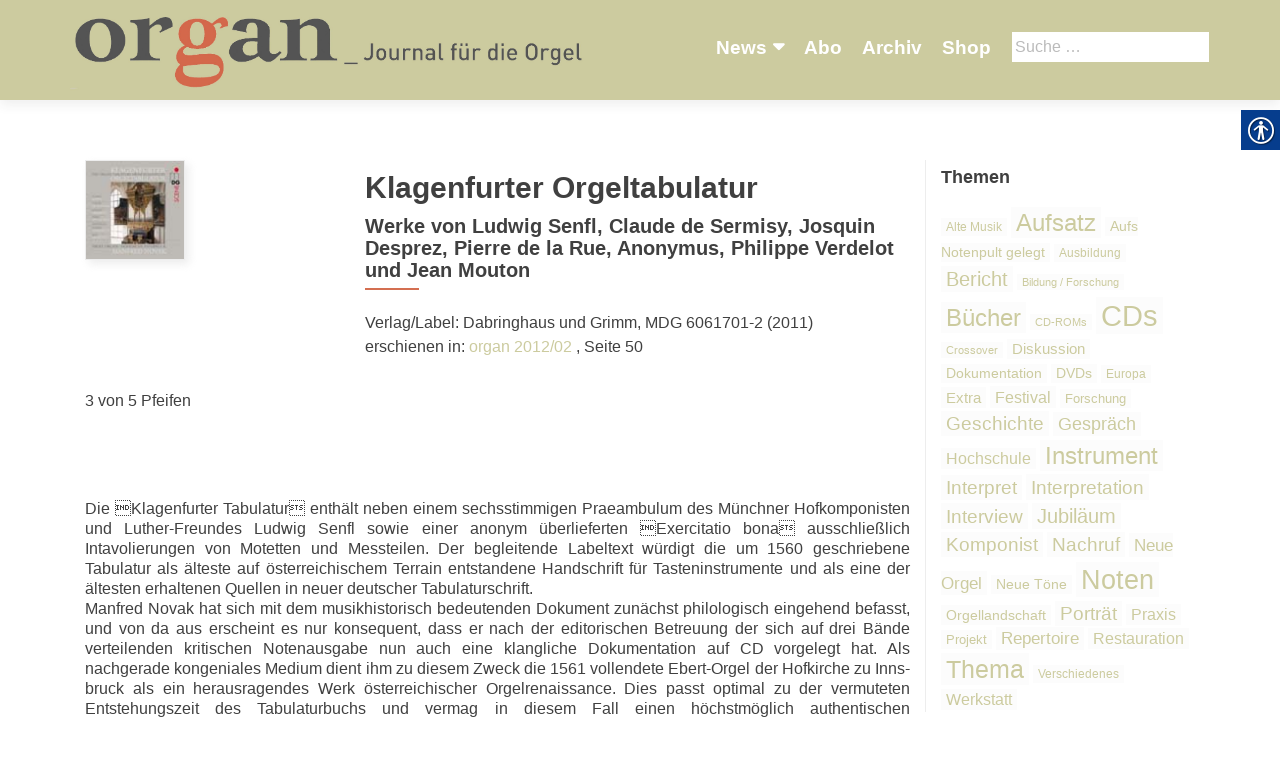

--- FILE ---
content_type: text/html; charset=UTF-8
request_url: https://organ-journal.com/artikel/klagenfurter-orgeltabulatur/
body_size: 15365
content:
<!DOCTYPE html>
<html lang="de-DE">
<head>
        <meta charset="UTF-8">
    <meta name="viewport" content="width=device-width, initial-scale=1">
    <link rel="profile" href="http://gmpg.org/xfn/11">
    <link rel="pingback" href="https://organ-journal.com/xmlrpc.php">
    <meta name='robots' content='index, follow, max-image-preview:large, max-snippet:-1, max-video-preview:-1' />

            <script data-no-defer="1" data-ezscrex="false" data-cfasync="false" data-pagespeed-no-defer data-cookieconsent="ignore">
                var ctPublicFunctions = {"_ajax_nonce":"ad1ace7f57","_rest_nonce":"e6fdf55f46","_ajax_url":"\/wp-admin\/admin-ajax.php","_rest_url":"https:\/\/organ-journal.com\/wp-json\/","data__cookies_type":"none","data__ajax_type":"rest","data__bot_detector_enabled":1,"data__frontend_data_log_enabled":1,"cookiePrefix":"","wprocket_detected":false,"host_url":"organ-journal.com","text__ee_click_to_select":"Click to select the whole data","text__ee_original_email":"The original one is","text__ee_got_it":"Got it","text__ee_blocked":"Blocked","text__ee_cannot_connect":"Cannot connect","text__ee_cannot_decode":"Can not decode email. Unknown reason","text__ee_email_decoder":"CleanTalk email decoder","text__ee_wait_for_decoding":"The magic is on the way, please wait for a few seconds!","text__ee_decoding_process":"Decoding the contact data, let us a few seconds to finish."}
            </script>
        
            <script data-no-defer="1" data-ezscrex="false" data-cfasync="false" data-pagespeed-no-defer data-cookieconsent="ignore">
                var ctPublic = {"_ajax_nonce":"ad1ace7f57","settings__forms__check_internal":0,"settings__forms__check_external":0,"settings__forms__force_protection":0,"settings__forms__search_test":1,"settings__data__bot_detector_enabled":1,"settings__sfw__anti_crawler":0,"blog_home":"https:\/\/organ-journal.com\/","pixel__setting":"3","pixel__enabled":false,"pixel__url":"https:\/\/moderate4-v4.cleantalk.org\/pixel\/de0a05518203712aac63ea622a7df1f6.gif","data__email_check_before_post":1,"data__email_check_exist_post":1,"data__cookies_type":"none","data__key_is_ok":true,"data__visible_fields_required":true,"wl_brandname":"Anti-Spam by CleanTalk","wl_brandname_short":"CleanTalk","ct_checkjs_key":887988261,"emailEncoderPassKey":"e78540fa533a649dbeefd993deb31d81","bot_detector_forms_excluded":"W10=","advancedCacheExists":false,"varnishCacheExists":false,"wc_ajax_add_to_cart":false}
            </script>
        
	<!-- This site is optimized with the Yoast SEO plugin v20.1 - https://yoast.com/wordpress/plugins/seo/ -->
	<title>Klagenfurter Orgeltabulatur - organ - Journal für die Orgel</title>
	<link rel="canonical" href="https://organ-journal.com/artikel/klagenfurter-orgeltabulatur/" />
	<meta property="og:locale" content="de_DE" />
	<meta property="og:type" content="article" />
	<meta property="og:title" content="Klagenfurter Orgeltabulatur - organ - Journal für die Orgel" />
	<meta property="og:description" content="3 von 5 Pfeifen Die Klagenfurter Tabulatur enthält neben einem sechsstimmigen Praeambulum des Münchner Hofkomponisten und Luther-Freundes Ludwig Senfl sowie einer anonym überlieferten Exercitatio bona ausschließlich Intavolierungen von Motetten und Messteilen. Der begleitende Labeltext würdigt die um 1560 geschriebene Tabulatur als älteste auf österreichischem Terrain entstandene Handschrift für Tas­teninstrumente und als eine der ältesten erhaltenen Read more about Klagenfurter Orgeltabulatur[&hellip;]" />
	<meta property="og:url" content="https://organ-journal.com/artikel/klagenfurter-orgeltabulatur/" />
	<meta property="og:site_name" content="organ - Journal für die Orgel" />
	<meta property="article:modified_time" content="2018-06-27T13:01:32+00:00" />
	<meta property="og:image" content="https://organ-journal.com/wp-content/uploads/sites/8/2018/06/MDG_KlagenfurterOrgeltabulatur.jpg" />
	<meta property="og:image:width" content="100" />
	<meta property="og:image:height" content="100" />
	<meta property="og:image:type" content="image/jpeg" />
	<meta name="twitter:card" content="summary_large_image" />
	<script type="application/ld+json" class="yoast-schema-graph">{"@context":"https://schema.org","@graph":[{"@type":"WebPage","@id":"https://organ-journal.com/artikel/klagenfurter-orgeltabulatur/","url":"https://organ-journal.com/artikel/klagenfurter-orgeltabulatur/","name":"Klagenfurter Orgeltabulatur - organ - Journal für die Orgel","isPartOf":{"@id":"https://organ-journal.com/#website"},"primaryImageOfPage":{"@id":"https://organ-journal.com/artikel/klagenfurter-orgeltabulatur/#primaryimage"},"image":{"@id":"https://organ-journal.com/artikel/klagenfurter-orgeltabulatur/#primaryimage"},"thumbnailUrl":"https://organ-journal.com/wp-content/uploads/sites/8/2018/06/MDG_KlagenfurterOrgeltabulatur.jpg","datePublished":"2012-06-24T22:00:00+00:00","dateModified":"2018-06-27T13:01:32+00:00","breadcrumb":{"@id":"https://organ-journal.com/artikel/klagenfurter-orgeltabulatur/#breadcrumb"},"inLanguage":"de-DE","potentialAction":[{"@type":"ReadAction","target":["https://organ-journal.com/artikel/klagenfurter-orgeltabulatur/"]}]},{"@type":"ImageObject","inLanguage":"de-DE","@id":"https://organ-journal.com/artikel/klagenfurter-orgeltabulatur/#primaryimage","url":"https://organ-journal.com/wp-content/uploads/sites/8/2018/06/MDG_KlagenfurterOrgeltabulatur.jpg","contentUrl":"https://organ-journal.com/wp-content/uploads/sites/8/2018/06/MDG_KlagenfurterOrgeltabulatur.jpg","width":100,"height":100},{"@type":"BreadcrumbList","@id":"https://organ-journal.com/artikel/klagenfurter-orgeltabulatur/#breadcrumb","itemListElement":[{"@type":"ListItem","position":1,"name":"Startseite","item":"https://organ-journal.com/"},{"@type":"ListItem","position":2,"name":"Artikel","item":"https://organ-journal.com/artikel/"},{"@type":"ListItem","position":3,"name":"Klagenfurter Orgeltabulatur"}]},{"@type":"WebSite","@id":"https://organ-journal.com/#website","url":"https://organ-journal.com/","name":"organ - Journal für die Orgel","description":"","publisher":{"@id":"https://organ-journal.com/#organization"},"potentialAction":[{"@type":"SearchAction","target":{"@type":"EntryPoint","urlTemplate":"https://organ-journal.com/?s={search_term_string}"},"query-input":"required name=search_term_string"}],"inLanguage":"de-DE"},{"@type":"Organization","@id":"https://organ-journal.com/#organization","name":"organ - Journal für die Orgel","url":"https://organ-journal.com/","logo":{"@type":"ImageObject","inLanguage":"de-DE","@id":"https://organ-journal.com/#/schema/logo/image/","url":"https://organ-journal.com/wp-content/uploads/sites/8/2018/06/cropped-Organ_R204G203B159_Fond.jpg","contentUrl":"https://organ-journal.com/wp-content/uploads/sites/8/2018/06/cropped-Organ_R204G203B159_Fond.jpg","width":3310,"height":546,"caption":"organ - Journal für die Orgel"},"image":{"@id":"https://organ-journal.com/#/schema/logo/image/"}}]}</script>
	<!-- / Yoast SEO plugin. -->


<link rel='dns-prefetch' href='//moderate.cleantalk.org' />
<link rel="alternate" type="application/rss+xml" title="organ - Journal für die Orgel &raquo; Feed" href="https://organ-journal.com/feed/" />
<link rel="alternate" type="application/rss+xml" title="organ - Journal für die Orgel &raquo; Kommentar-Feed" href="https://organ-journal.com/comments/feed/" />
<link rel="alternate" type="application/rss+xml" title="organ - Journal für die Orgel &raquo; Klagenfurter Orgeltabulatur Kommentar-Feed" href="https://organ-journal.com/artikel/klagenfurter-orgeltabulatur/feed/" />
		<!-- This site uses the Google Analytics by ExactMetrics plugin v8.4.1 - Using Analytics tracking - https://www.exactmetrics.com/ -->
		<!-- Note: ExactMetrics is not currently configured on this site. The site owner needs to authenticate with Google Analytics in the ExactMetrics settings panel. -->
					<!-- No tracking code set -->
				<!-- / Google Analytics by ExactMetrics -->
		<script type="text/javascript">
window._wpemojiSettings = {"baseUrl":"https:\/\/s.w.org\/images\/core\/emoji\/14.0.0\/72x72\/","ext":".png","svgUrl":"https:\/\/s.w.org\/images\/core\/emoji\/14.0.0\/svg\/","svgExt":".svg","source":{"concatemoji":"https:\/\/organ-journal.com\/wp-includes\/js\/wp-emoji-release.min.js?ver=6.1.1"}};
/*! This file is auto-generated */
!function(e,a,t){var n,r,o,i=a.createElement("canvas"),p=i.getContext&&i.getContext("2d");function s(e,t){var a=String.fromCharCode,e=(p.clearRect(0,0,i.width,i.height),p.fillText(a.apply(this,e),0,0),i.toDataURL());return p.clearRect(0,0,i.width,i.height),p.fillText(a.apply(this,t),0,0),e===i.toDataURL()}function c(e){var t=a.createElement("script");t.src=e,t.defer=t.type="text/javascript",a.getElementsByTagName("head")[0].appendChild(t)}for(o=Array("flag","emoji"),t.supports={everything:!0,everythingExceptFlag:!0},r=0;r<o.length;r++)t.supports[o[r]]=function(e){if(p&&p.fillText)switch(p.textBaseline="top",p.font="600 32px Arial",e){case"flag":return s([127987,65039,8205,9895,65039],[127987,65039,8203,9895,65039])?!1:!s([55356,56826,55356,56819],[55356,56826,8203,55356,56819])&&!s([55356,57332,56128,56423,56128,56418,56128,56421,56128,56430,56128,56423,56128,56447],[55356,57332,8203,56128,56423,8203,56128,56418,8203,56128,56421,8203,56128,56430,8203,56128,56423,8203,56128,56447]);case"emoji":return!s([129777,127995,8205,129778,127999],[129777,127995,8203,129778,127999])}return!1}(o[r]),t.supports.everything=t.supports.everything&&t.supports[o[r]],"flag"!==o[r]&&(t.supports.everythingExceptFlag=t.supports.everythingExceptFlag&&t.supports[o[r]]);t.supports.everythingExceptFlag=t.supports.everythingExceptFlag&&!t.supports.flag,t.DOMReady=!1,t.readyCallback=function(){t.DOMReady=!0},t.supports.everything||(n=function(){t.readyCallback()},a.addEventListener?(a.addEventListener("DOMContentLoaded",n,!1),e.addEventListener("load",n,!1)):(e.attachEvent("onload",n),a.attachEvent("onreadystatechange",function(){"complete"===a.readyState&&t.readyCallback()})),(e=t.source||{}).concatemoji?c(e.concatemoji):e.wpemoji&&e.twemoji&&(c(e.twemoji),c(e.wpemoji)))}(window,document,window._wpemojiSettings);
</script>
<style type="text/css">
img.wp-smiley,
img.emoji {
	display: inline !important;
	border: none !important;
	box-shadow: none !important;
	height: 1em !important;
	width: 1em !important;
	margin: 0 0.07em !important;
	vertical-align: -0.1em !important;
	background: none !important;
	padding: 0 !important;
}
</style>
			
	<link rel='stylesheet' id='wp-block-library-css' href='https://organ-journal.com/wp-includes/css/dist/block-library/style.min.css?ver=6.1.1' type='text/css' media='all' />
<link rel='stylesheet' id='classic-theme-styles-css' href='https://organ-journal.com/wp-includes/css/classic-themes.min.css?ver=1' type='text/css' media='all' />
<style id='global-styles-inline-css' type='text/css'>
body{--wp--preset--color--black: #000000;--wp--preset--color--cyan-bluish-gray: #abb8c3;--wp--preset--color--white: #ffffff;--wp--preset--color--pale-pink: #f78da7;--wp--preset--color--vivid-red: #cf2e2e;--wp--preset--color--luminous-vivid-orange: #ff6900;--wp--preset--color--luminous-vivid-amber: #fcb900;--wp--preset--color--light-green-cyan: #7bdcb5;--wp--preset--color--vivid-green-cyan: #00d084;--wp--preset--color--pale-cyan-blue: #8ed1fc;--wp--preset--color--vivid-cyan-blue: #0693e3;--wp--preset--color--vivid-purple: #9b51e0;--wp--preset--gradient--vivid-cyan-blue-to-vivid-purple: linear-gradient(135deg,rgba(6,147,227,1) 0%,rgb(155,81,224) 100%);--wp--preset--gradient--light-green-cyan-to-vivid-green-cyan: linear-gradient(135deg,rgb(122,220,180) 0%,rgb(0,208,130) 100%);--wp--preset--gradient--luminous-vivid-amber-to-luminous-vivid-orange: linear-gradient(135deg,rgba(252,185,0,1) 0%,rgba(255,105,0,1) 100%);--wp--preset--gradient--luminous-vivid-orange-to-vivid-red: linear-gradient(135deg,rgba(255,105,0,1) 0%,rgb(207,46,46) 100%);--wp--preset--gradient--very-light-gray-to-cyan-bluish-gray: linear-gradient(135deg,rgb(238,238,238) 0%,rgb(169,184,195) 100%);--wp--preset--gradient--cool-to-warm-spectrum: linear-gradient(135deg,rgb(74,234,220) 0%,rgb(151,120,209) 20%,rgb(207,42,186) 40%,rgb(238,44,130) 60%,rgb(251,105,98) 80%,rgb(254,248,76) 100%);--wp--preset--gradient--blush-light-purple: linear-gradient(135deg,rgb(255,206,236) 0%,rgb(152,150,240) 100%);--wp--preset--gradient--blush-bordeaux: linear-gradient(135deg,rgb(254,205,165) 0%,rgb(254,45,45) 50%,rgb(107,0,62) 100%);--wp--preset--gradient--luminous-dusk: linear-gradient(135deg,rgb(255,203,112) 0%,rgb(199,81,192) 50%,rgb(65,88,208) 100%);--wp--preset--gradient--pale-ocean: linear-gradient(135deg,rgb(255,245,203) 0%,rgb(182,227,212) 50%,rgb(51,167,181) 100%);--wp--preset--gradient--electric-grass: linear-gradient(135deg,rgb(202,248,128) 0%,rgb(113,206,126) 100%);--wp--preset--gradient--midnight: linear-gradient(135deg,rgb(2,3,129) 0%,rgb(40,116,252) 100%);--wp--preset--duotone--dark-grayscale: url('#wp-duotone-dark-grayscale');--wp--preset--duotone--grayscale: url('#wp-duotone-grayscale');--wp--preset--duotone--purple-yellow: url('#wp-duotone-purple-yellow');--wp--preset--duotone--blue-red: url('#wp-duotone-blue-red');--wp--preset--duotone--midnight: url('#wp-duotone-midnight');--wp--preset--duotone--magenta-yellow: url('#wp-duotone-magenta-yellow');--wp--preset--duotone--purple-green: url('#wp-duotone-purple-green');--wp--preset--duotone--blue-orange: url('#wp-duotone-blue-orange');--wp--preset--font-size--small: 13px;--wp--preset--font-size--medium: 20px;--wp--preset--font-size--large: 36px;--wp--preset--font-size--x-large: 42px;--wp--preset--spacing--20: 0.44rem;--wp--preset--spacing--30: 0.67rem;--wp--preset--spacing--40: 1rem;--wp--preset--spacing--50: 1.5rem;--wp--preset--spacing--60: 2.25rem;--wp--preset--spacing--70: 3.38rem;--wp--preset--spacing--80: 5.06rem;}:where(.is-layout-flex){gap: 0.5em;}body .is-layout-flow > .alignleft{float: left;margin-inline-start: 0;margin-inline-end: 2em;}body .is-layout-flow > .alignright{float: right;margin-inline-start: 2em;margin-inline-end: 0;}body .is-layout-flow > .aligncenter{margin-left: auto !important;margin-right: auto !important;}body .is-layout-constrained > .alignleft{float: left;margin-inline-start: 0;margin-inline-end: 2em;}body .is-layout-constrained > .alignright{float: right;margin-inline-start: 2em;margin-inline-end: 0;}body .is-layout-constrained > .aligncenter{margin-left: auto !important;margin-right: auto !important;}body .is-layout-constrained > :where(:not(.alignleft):not(.alignright):not(.alignfull)){max-width: var(--wp--style--global--content-size);margin-left: auto !important;margin-right: auto !important;}body .is-layout-constrained > .alignwide{max-width: var(--wp--style--global--wide-size);}body .is-layout-flex{display: flex;}body .is-layout-flex{flex-wrap: wrap;align-items: center;}body .is-layout-flex > *{margin: 0;}:where(.wp-block-columns.is-layout-flex){gap: 2em;}.has-black-color{color: var(--wp--preset--color--black) !important;}.has-cyan-bluish-gray-color{color: var(--wp--preset--color--cyan-bluish-gray) !important;}.has-white-color{color: var(--wp--preset--color--white) !important;}.has-pale-pink-color{color: var(--wp--preset--color--pale-pink) !important;}.has-vivid-red-color{color: var(--wp--preset--color--vivid-red) !important;}.has-luminous-vivid-orange-color{color: var(--wp--preset--color--luminous-vivid-orange) !important;}.has-luminous-vivid-amber-color{color: var(--wp--preset--color--luminous-vivid-amber) !important;}.has-light-green-cyan-color{color: var(--wp--preset--color--light-green-cyan) !important;}.has-vivid-green-cyan-color{color: var(--wp--preset--color--vivid-green-cyan) !important;}.has-pale-cyan-blue-color{color: var(--wp--preset--color--pale-cyan-blue) !important;}.has-vivid-cyan-blue-color{color: var(--wp--preset--color--vivid-cyan-blue) !important;}.has-vivid-purple-color{color: var(--wp--preset--color--vivid-purple) !important;}.has-black-background-color{background-color: var(--wp--preset--color--black) !important;}.has-cyan-bluish-gray-background-color{background-color: var(--wp--preset--color--cyan-bluish-gray) !important;}.has-white-background-color{background-color: var(--wp--preset--color--white) !important;}.has-pale-pink-background-color{background-color: var(--wp--preset--color--pale-pink) !important;}.has-vivid-red-background-color{background-color: var(--wp--preset--color--vivid-red) !important;}.has-luminous-vivid-orange-background-color{background-color: var(--wp--preset--color--luminous-vivid-orange) !important;}.has-luminous-vivid-amber-background-color{background-color: var(--wp--preset--color--luminous-vivid-amber) !important;}.has-light-green-cyan-background-color{background-color: var(--wp--preset--color--light-green-cyan) !important;}.has-vivid-green-cyan-background-color{background-color: var(--wp--preset--color--vivid-green-cyan) !important;}.has-pale-cyan-blue-background-color{background-color: var(--wp--preset--color--pale-cyan-blue) !important;}.has-vivid-cyan-blue-background-color{background-color: var(--wp--preset--color--vivid-cyan-blue) !important;}.has-vivid-purple-background-color{background-color: var(--wp--preset--color--vivid-purple) !important;}.has-black-border-color{border-color: var(--wp--preset--color--black) !important;}.has-cyan-bluish-gray-border-color{border-color: var(--wp--preset--color--cyan-bluish-gray) !important;}.has-white-border-color{border-color: var(--wp--preset--color--white) !important;}.has-pale-pink-border-color{border-color: var(--wp--preset--color--pale-pink) !important;}.has-vivid-red-border-color{border-color: var(--wp--preset--color--vivid-red) !important;}.has-luminous-vivid-orange-border-color{border-color: var(--wp--preset--color--luminous-vivid-orange) !important;}.has-luminous-vivid-amber-border-color{border-color: var(--wp--preset--color--luminous-vivid-amber) !important;}.has-light-green-cyan-border-color{border-color: var(--wp--preset--color--light-green-cyan) !important;}.has-vivid-green-cyan-border-color{border-color: var(--wp--preset--color--vivid-green-cyan) !important;}.has-pale-cyan-blue-border-color{border-color: var(--wp--preset--color--pale-cyan-blue) !important;}.has-vivid-cyan-blue-border-color{border-color: var(--wp--preset--color--vivid-cyan-blue) !important;}.has-vivid-purple-border-color{border-color: var(--wp--preset--color--vivid-purple) !important;}.has-vivid-cyan-blue-to-vivid-purple-gradient-background{background: var(--wp--preset--gradient--vivid-cyan-blue-to-vivid-purple) !important;}.has-light-green-cyan-to-vivid-green-cyan-gradient-background{background: var(--wp--preset--gradient--light-green-cyan-to-vivid-green-cyan) !important;}.has-luminous-vivid-amber-to-luminous-vivid-orange-gradient-background{background: var(--wp--preset--gradient--luminous-vivid-amber-to-luminous-vivid-orange) !important;}.has-luminous-vivid-orange-to-vivid-red-gradient-background{background: var(--wp--preset--gradient--luminous-vivid-orange-to-vivid-red) !important;}.has-very-light-gray-to-cyan-bluish-gray-gradient-background{background: var(--wp--preset--gradient--very-light-gray-to-cyan-bluish-gray) !important;}.has-cool-to-warm-spectrum-gradient-background{background: var(--wp--preset--gradient--cool-to-warm-spectrum) !important;}.has-blush-light-purple-gradient-background{background: var(--wp--preset--gradient--blush-light-purple) !important;}.has-blush-bordeaux-gradient-background{background: var(--wp--preset--gradient--blush-bordeaux) !important;}.has-luminous-dusk-gradient-background{background: var(--wp--preset--gradient--luminous-dusk) !important;}.has-pale-ocean-gradient-background{background: var(--wp--preset--gradient--pale-ocean) !important;}.has-electric-grass-gradient-background{background: var(--wp--preset--gradient--electric-grass) !important;}.has-midnight-gradient-background{background: var(--wp--preset--gradient--midnight) !important;}.has-small-font-size{font-size: var(--wp--preset--font-size--small) !important;}.has-medium-font-size{font-size: var(--wp--preset--font-size--medium) !important;}.has-large-font-size{font-size: var(--wp--preset--font-size--large) !important;}.has-x-large-font-size{font-size: var(--wp--preset--font-size--x-large) !important;}
.wp-block-navigation a:where(:not(.wp-element-button)){color: inherit;}
:where(.wp-block-columns.is-layout-flex){gap: 2em;}
.wp-block-pullquote{font-size: 1.5em;line-height: 1.6;}
</style>
<link rel='stylesheet' id='cleantalk-public-css-css' href='https://organ-journal.com/wp-content/plugins/cleantalk-spam-protect/css/cleantalk-public.min.css?ver=6.55_1746526963' type='text/css' media='all' />
<link rel='stylesheet' id='cleantalk-email-decoder-css-css' href='https://organ-journal.com/wp-content/plugins/cleantalk-spam-protect/css/cleantalk-email-decoder.min.css?ver=6.55_1746526963' type='text/css' media='all' />
<link rel='stylesheet' id='contact-form-7-css' href='https://organ-journal.com/wp-content/plugins/contact-form-7/includes/css/styles.css?ver=5.7.4' type='text/css' media='all' />
<link rel='stylesheet' id='real-accessability-css' href='https://organ-journal.com/wp-content/plugins/real-accessability/real-accessability.css?ver=1.0' type='text/css' media='all' />
<link rel='stylesheet' id='zerif_bootstrap_style-css' href='https://organ-journal.com/wp-content/themes/zerif-lite/css/bootstrap.css?ver=6.1.1' type='text/css' media='all' />
<link rel='stylesheet' id='zerif_fontawesome-css' href='https://organ-journal.com/wp-content/themes/zerif-lite/css/font-awesome.min.css?ver=v1' type='text/css' media='all' />
<link rel='stylesheet' id='zerif_style-css' href='https://organ-journal.com/wp-content/themes/organ/style.css?ver=v1' type='text/css' media='all' />
<link rel='stylesheet' id='zerif_responsive_style-css' href='https://organ-journal.com/wp-content/themes/zerif-lite/css/responsive.css?ver=v1' type='text/css' media='all' />
<!--[if lt IE 9]>
<link rel='stylesheet' id='zerif_ie_style-css' href='https://organ-journal.com/wp-content/themes/zerif-lite/css/ie.css?ver=v1' type='text/css' media='all' />
<![endif]-->
<link rel='stylesheet' id='recent-posts-widget-with-thumbnails-public-style-css' href='https://organ-journal.com/wp-content/plugins/recent-posts-widget-with-thumbnails/public.css?ver=7.1.1' type='text/css' media='all' />
<style id='akismet-widget-style-inline-css' type='text/css'>

			.a-stats {
				--akismet-color-mid-green: #357b49;
				--akismet-color-white: #fff;
				--akismet-color-light-grey: #f6f7f7;

				max-width: 350px;
				width: auto;
			}

			.a-stats * {
				all: unset;
				box-sizing: border-box;
			}

			.a-stats strong {
				font-weight: 600;
			}

			.a-stats a.a-stats__link,
			.a-stats a.a-stats__link:visited,
			.a-stats a.a-stats__link:active {
				background: var(--akismet-color-mid-green);
				border: none;
				box-shadow: none;
				border-radius: 8px;
				color: var(--akismet-color-white);
				cursor: pointer;
				display: block;
				font-family: -apple-system, BlinkMacSystemFont, 'Segoe UI', 'Roboto', 'Oxygen-Sans', 'Ubuntu', 'Cantarell', 'Helvetica Neue', sans-serif;
				font-weight: 500;
				padding: 12px;
				text-align: center;
				text-decoration: none;
				transition: all 0.2s ease;
			}

			/* Extra specificity to deal with TwentyTwentyOne focus style */
			.widget .a-stats a.a-stats__link:focus {
				background: var(--akismet-color-mid-green);
				color: var(--akismet-color-white);
				text-decoration: none;
			}

			.a-stats a.a-stats__link:hover {
				filter: brightness(110%);
				box-shadow: 0 4px 12px rgba(0, 0, 0, 0.06), 0 0 2px rgba(0, 0, 0, 0.16);
			}

			.a-stats .count {
				color: var(--akismet-color-white);
				display: block;
				font-size: 1.5em;
				line-height: 1.4;
				padding: 0 13px;
				white-space: nowrap;
			}
		
</style>
<link rel='stylesheet' id='wp-paginate-css' href='https://organ-journal.com/wp-content/plugins/wp-paginate/css/wp-paginate.css?ver=2.2.4' type='text/css' media='screen' />
<script type='text/javascript' src='https://organ-journal.com/wp-content/plugins/cleantalk-spam-protect/js/apbct-public-bundle.min.js?ver=6.55_1746526964' id='apbct-public-bundle-js-js'></script>
<script type='text/javascript' src='https://organ-journal.com/wp-includes/js/jquery/jquery.min.js?ver=3.6.1' id='jquery-core-js'></script>
<script type='text/javascript' src='https://organ-journal.com/wp-includes/js/jquery/jquery-migrate.min.js?ver=3.3.2' id='jquery-migrate-js'></script>
<!--[if lt IE 9]>
<script type='text/javascript' src='https://organ-journal.com/wp-content/themes/zerif-lite/js/html5.js?ver=6.1.1' id='zerif_html5-js'></script>
<![endif]-->
<link rel="https://api.w.org/" href="https://organ-journal.com/wp-json/" /><link rel="EditURI" type="application/rsd+xml" title="RSD" href="https://organ-journal.com/xmlrpc.php?rsd" />
<link rel="wlwmanifest" type="application/wlwmanifest+xml" href="https://organ-journal.com/wp-includes/wlwmanifest.xml" />
<meta name="generator" content="WordPress 6.1.1" />
<link rel='shortlink' href='https://organ-journal.com/?p=1538' />
<link rel="alternate" type="application/json+oembed" href="https://organ-journal.com/wp-json/oembed/1.0/embed?url=https%3A%2F%2Forgan-journal.com%2Fartikel%2Fklagenfurter-orgeltabulatur%2F" />
<link rel="alternate" type="text/xml+oembed" href="https://organ-journal.com/wp-json/oembed/1.0/embed?url=https%3A%2F%2Forgan-journal.com%2Fartikel%2Fklagenfurter-orgeltabulatur%2F&#038;format=xml" />
<script type="text/javascript">
	window._se_plugin_version = '8.1.9';
</script>
<link rel="icon" href="https://organ-journal.com/wp-content/uploads/sites/8/2018/06/organ-favicon.png" sizes="32x32" />
<link rel="icon" href="https://organ-journal.com/wp-content/uploads/sites/8/2018/06/organ-favicon.png" sizes="192x192" />
<link rel="apple-touch-icon" href="https://organ-journal.com/wp-content/uploads/sites/8/2018/06/organ-favicon.png" />
<meta name="msapplication-TileImage" content="https://organ-journal.com/wp-content/uploads/sites/8/2018/06/organ-favicon.png" />
    </head>
<body class="single single-artikel postid-1538 wp-custom-logo real-accessability-body" >
<div id="mobilebgfix">
    <div class="mobile-bg-fix-img-wrap">
        <div class="mobile-bg-fix-img"></div>
    </div>
    <div class="mobile-bg-fix-whole-site">
        <header id="home" class="header" itemscope="itemscope" itemtype="http://schema.org/WPHeader">
            <div id="main-nav" class="navbar navbar-inverse bs-docs-nav" role="banner">
                <div class="container">
                                                                <div id="search" class="search widget-area" role="complementary">
                            <div><h2 class="search_title">Suche</h2><form role="search" method="get" class="search-form" action="https://organ-journal.com/">
				<label>
					<span class="screen-reader-text">Suche nach:</span>
					<input type="search" class="search-field" placeholder="Suche&#160;&hellip;" value="" name="s" />
				</label>
				<input type="submit" class="search-submit" value="Suche" />
			<label id="apbct_label_id_26885" class="apbct_special_field"><input
                    class="apbct_special_field apbct__email_id__search_form"
                    name="apbct_email_id__search_form"
                    type="text" size="30" maxlength="200" autocomplete="off"
                    value=""
                /></label><input
                   id="apbct_submit_id__search_form" 
                   class="apbct_special_field apbct__email_id__search_form"
                   name="apbct_submit_id__search_form"  
                   type="submit"
                   size="30"
                   maxlength="200"
                   value="35183"
               /></form></div>                        </div><!-- #primary-sidebar -->
                                        <div class="navbar-header responsive-logo">
                        <button class="navbar-toggle collapsed" type="button" data-toggle="collapse"
                                data-target=".bs-navbar-collapse">
                            <span class="sr-only">Schalte Navigation</span>
                            <span class="icon-bar"></span>
                            <span class="icon-bar"></span>
                            <span class="icon-bar"></span>
                        </button>
                        <div class="navbar-brand" itemscope itemtype="http://schema.org/Organization">
                            <a href="https://organ-journal.com/" class="custom-logo-link" rel="home"><img width="3310" height="546" src="https://organ-journal.com/wp-content/uploads/sites/8/2018/06/cropped-Organ_R204G203B159_Fond.jpg" class="custom-logo" alt="organ &#8211; Journal für die Orgel" decoding="async" srcset="https://organ-journal.com/wp-content/uploads/sites/8/2018/06/cropped-Organ_R204G203B159_Fond.jpg 3310w, https://organ-journal.com/wp-content/uploads/sites/8/2018/06/cropped-Organ_R204G203B159_Fond-300x49.jpg 300w, https://organ-journal.com/wp-content/uploads/sites/8/2018/06/cropped-Organ_R204G203B159_Fond-768x127.jpg 768w, https://organ-journal.com/wp-content/uploads/sites/8/2018/06/cropped-Organ_R204G203B159_Fond-1024x169.jpg 1024w" sizes="(max-width: 3310px) 100vw, 3310px" /></a>                        </div> <!-- /.navbar-brand -->
                    </div> <!-- /.navbar-header -->
                    		<nav class="navbar-collapse bs-navbar-collapse collapse" id="site-navigation" itemscope itemtype="http://schema.org/SiteNavigationElement">
			<a class="screen-reader-text skip-link" href="#content">Zum Inhalt springen</a>
			<ul id="menu-navigation" class="nav navbar-nav navbar-right responsive-nav main-nav-list"><li id="menu-item-2767" class="menu-item menu-item-type-post_type menu-item-object-page menu-item-has-children menu-item-2767"><a href="https://organ-journal.com/news/">News</a>
<ul class="sub-menu">
	<li id="menu-item-2874" class="menu-item menu-item-type-post_type menu-item-object-page menu-item-2874"><a href="https://organ-journal.com/konzertkalender/">Konzertkalender</a></li>
	<li id="menu-item-3107" class="menu-item menu-item-type-post_type menu-item-object-page menu-item-3107"><a href="https://organ-journal.com/fortbildung/">Fortbildung</a></li>
	<li id="menu-item-3096" class="menu-item menu-item-type-post_type menu-item-object-page menu-item-3096"><a href="https://organ-journal.com/orgelreisen/">Orgelreisen</a></li>
	<li id="menu-item-2768" class="menu-item menu-item-type-post_type menu-item-object-page menu-item-2768"><a href="https://organ-journal.com/festivals/">Festivals</a></li>
	<li id="menu-item-2895" class="menu-item menu-item-type-post_type menu-item-object-page menu-item-2895"><a href="https://organ-journal.com/wettbewerbe/">Wettbewerbe</a></li>
	<li id="menu-item-2778" class="menu-item menu-item-type-post_type menu-item-object-page menu-item-2778"><a href="https://organ-journal.com/auszeichnungen/">Auszeichnungen</a></li>
</ul>
</li>
<li id="menu-item-90" class="menu-item menu-item-type-post_type menu-item-object-page menu-item-90"><a href="https://organ-journal.com/abo/">Abo</a></li>
<li id="menu-item-91" class="menu-item menu-item-type-post_type menu-item-object-page menu-item-91"><a href="https://organ-journal.com/archiv/">Archiv</a></li>
<li id="menu-item-92" class="menu-item menu-item-type-post_type menu-item-object-page menu-item-92"><a href="https://organ-journal.com/shop/">Shop</a></li>
</ul>		</nav>
		                </div> <!-- /.container -->
                            </div> <!-- /#main-nav -->
            <!-- / END TOP BAR -->
<div class="clear"></div>

</header> <!-- / END HOME SECTION  -->

<div id="content" class="site-content">

    <div class="container">
                <div class="content-left-wrap col-md-9">
                        <div id="primary" class="content-area">
                <main itemscope itemtype="http://schema.org/WebPageElement" itemprop="mainContentOfPage" id="main"
                      class="site-main">
                    
<article id="post-1538" class="post-1538 artikel type-artikel status-publish has-post-thumbnail hentry rubrik-cds" itemtype="http://schema.org/BlogPosting"
         itemtype="http://schema.org/BlogPosting">
    <div class="rezension-img-wrap"><a href="https://organ-journal.com/ausgabe/193/"><img width="100" height="100" src="https://organ-journal.com/wp-content/uploads/sites/8/2018/06/MDG_KlagenfurterOrgeltabulatur.jpg" class="attachment-post-thumbnail size-post-thumbnail wp-post-image" alt="" decoding="async" srcset="https://organ-journal.com/wp-content/uploads/sites/8/2018/06/MDG_KlagenfurterOrgeltabulatur.jpg 100w, https://organ-journal.com/wp-content/uploads/sites/8/2018/06/MDG_KlagenfurterOrgeltabulatur-45x45.jpg 45w" sizes="(max-width: 100px) 100vw, 100px" /></a></div><div class="listpost-content-wrap">
    <div class="list-post-top">
        <header class="entry-header">
            <h4 class="autor"></h4>
            <h1 class="artikel-title">Klagenfurter Orgeltabulatur</h1>
            <h2 class="entry-title">Werke von Ludwig Senfl, Claude de Sermisy, Josquin Desprez, Pierre de la Rue, Anonymus, Philippe Verdelot und Jean Mouton</h2>
            <div class="artikel-meta">
                <!--                <div class="artikel_rubrik">Rubrik: --><!--</div>-->
                                    Verlag/Label: Dabringhaus und Grimm, MDG 6061701-2 (2011)<br/>
                                                    erschienen in: <a href="https://organ-journal.com/ausgabe/193/">organ 2012/02</a>
                                                                            , Seite 50                    
                            </div>
            <div class="button_area">
                
                            </div>
        </header><!-- .entry-header -->
        <div class="entry-content"><p>
	3 von 5 Pfeifen</p>
<p>
	Die Klagenfurter Tabulatur enthält neben einem sechsstimmigen Praeambulum des Münchner Hofkomponisten und Luther-Freundes Ludwig Senfl sowie einer anonym überlieferten Exercitatio bona ausschließlich Intavolierungen von Motetten und Messteilen. Der begleitende Labeltext würdigt die um 1560 geschriebene Tabulatur als älteste auf österreichischem Terrain entstandene Handschrift für Tas­teninstrumente und als eine der ältesten erhaltenen Quellen in neuer deutscher Tabulaturschrift.<br />
	Manfred Novak hat sich mit dem musikhistorisch bedeutenden Dokument zunächst philologisch eingehend befasst, und von da aus erscheint es nur konsequent, dass er nach der editorischen Betreuung der sich auf drei Bände verteilenden kritischen Notenausgabe nun auch eine klangliche Dokumentation auf CD vorgelegt hat. Als nachgerade kongeniales Medium dient ihm zu diesem Zweck die 1561 vollendete Ebert-Orgel der Hofkirche zu Inns­bruck als ein herausragendes Werk österreichischer Orgelrenaissance. Dies passt optimal zu der vermuteten Entstehungszeit des Tabulaturbuchs und vermag in diesem Fall einen höchstmöglich authentischen Originalklang zu garantieren.<br />
	Erfreulich an der Produktion ist die gute Klangqualität und Ausstattung. Das dreisprachige Booklet lässt bis hin zu den detaillierten Angaben zu den verwendeten Registrierungen kaum Wünsche offen. Instrument und Interpret hinterlassen beide einen vorzüglichen Eindruck. Novaks Fleiß und spielerisches Engagement verdienen höchste Anerkennung, ebenso die hohe Präzision seines Spiels. Doch lassen langatmig erscheinende Passagen der zum Teil umfangreichen Intavolierungen beim Hörer gewisse Zweifel aufkommen, ob es immer sinnvoll ist, tatsächlich auch alles aufzunehmen, was sich hier anbietet: der rein musikalische Reiz der eingespielten Preziosen hält sich von Fall zu Fall doch eher in akademischen Grenzen. Die rein instrumentale Bearbeitungen vokaler Vorlagen büßen bei der Wiedergabe auf (alten) Tasteninstrumenten naturgemäß an Intensität und Wirkung ein. Dies liegt einerseits am fehlenden Text, andererseits an dem im Vergleich zur Expressivität der menschlichen Stimme zwangsläufig als starr empfundenen Orgelklang. Zudem werden kunstvolle Stimmkreuzungen in der Übertragung klanglich kaum mehr hörbar gemacht. Den Urhebern solcher da­mals gleichwohl sehr beliebter Tabulaturen war dies wohl bewusst. Schließlich versuchte man, mit üppiger Kolorierung einen gewissen Ausgleich zu schaffen.<br />
	Auf der zweiten CD dient der verbleibende Platz für eine Regis­terdemonstration. Dabei hätte man auf die rein tontechnisch wenig befriedigenden, eher stockend vorgetragenen Ansagen des Organisten lieber verzichtet; die Registrierungen sind ohnehin im Booklet dokumentiert.<br />
	Wer sich für dieses spezielle Repertoire bzw. diesen Stilbereich interessiert, findet hier eine solide Aufnahme. Für den durchschnittlich interessierten bzw. motivierten Orgelmusikhörer dürfte es am Markt fesselndere Produktionen geben </p>
<p>
	Axel Wilberg</p>

    </div><!-- .entry-content --><!-- .entry-summary -->

    </div><!-- .list-post-top -->
    </div><!-- .listpost-content-wrap -->
</article><!-- #post-## -->
                </main><!-- #main -->
            </div><!-- #primary -->
                    </div><!-- .content-left-wrap -->
        
            <div class="sidebar-wrap col-md-3 content-left-wrap">
                <div id="archiv_right" class="widget-area" role="complementary">
                                    <div><h2 class="widgettitle">Themen</h2>
<div class="textwidget custom-html-widget"><h2>
	Themen
</h2></div></div><div><h2 class="widgettitle">Themen</h2>
<div class="tagcloud"><a href="https://organ-journal.com/rubrik/alte-musik/" class="tag-cloud-link tag-link-31 tag-link-position-1" style="font-size: 9.0285714285714pt;" aria-label="Alte Musik (2 Einträge)">Alte Musik</a>
<a href="https://organ-journal.com/rubrik/aufsatz/" class="tag-cloud-link tag-link-6 tag-link-position-2" style="font-size: 17.828571428571pt;" aria-label="Aufsatz (104 Einträge)">Aufsatz</a>
<a href="https://organ-journal.com/rubrik/aufs-notenpult-gelegt/" class="tag-cloud-link tag-link-40 tag-link-position-3" style="font-size: 10.285714285714pt;" aria-label="Aufs Notenpult gelegt (4 Einträge)">Aufs Notenpult gelegt</a>
<a href="https://organ-journal.com/rubrik/ausbildung/" class="tag-cloud-link tag-link-24 tag-link-position-4" style="font-size: 9.0285714285714pt;" aria-label="Ausbildung (2 Einträge)">Ausbildung</a>
<a href="https://organ-journal.com/rubrik/bericht/" class="tag-cloud-link tag-link-20 tag-link-position-5" style="font-size: 15.028571428571pt;" aria-label="Bericht (33 Einträge)">Bericht</a>
<a href="https://organ-journal.com/rubrik/bildung-forschung/" class="tag-cloud-link tag-link-44 tag-link-position-6" style="font-size: 8pt;" aria-label="Bildung / Forschung (1 Eintrag)">Bildung / Forschung</a>
<a href="https://organ-journal.com/rubrik/buecher/" class="tag-cloud-link tag-link-15 tag-link-position-7" style="font-size: 17.942857142857pt;" aria-label="Bücher (109 Einträge)">Bücher</a>
<a href="https://organ-journal.com/rubrik/cd-roms/" class="tag-cloud-link tag-link-26 tag-link-position-8" style="font-size: 8pt;" aria-label="CD-ROMs (1 Eintrag)">CD-ROMs</a>
<a href="https://organ-journal.com/rubrik/cds/" class="tag-cloud-link tag-link-10 tag-link-position-9" style="font-size: 22pt;" aria-label="CDs (566 Einträge)">CDs</a>
<a href="https://organ-journal.com/rubrik/crossover/" class="tag-cloud-link tag-link-27 tag-link-position-10" style="font-size: 8pt;" aria-label="Crossover (1 Eintrag)">Crossover</a>
<a href="https://organ-journal.com/rubrik/diskussion/" class="tag-cloud-link tag-link-42 tag-link-position-11" style="font-size: 11.142857142857pt;" aria-label="Diskussion (6 Einträge)">Diskussion</a>
<a href="https://organ-journal.com/rubrik/dokumentation/" class="tag-cloud-link tag-link-34 tag-link-position-12" style="font-size: 10.285714285714pt;" aria-label="Dokumentation (4 Einträge)">Dokumentation</a>
<a href="https://organ-journal.com/rubrik/dvds/" class="tag-cloud-link tag-link-36 tag-link-position-13" style="font-size: 10.285714285714pt;" aria-label="DVDs (4 Einträge)">DVDs</a>
<a href="https://organ-journal.com/rubrik/europa/" class="tag-cloud-link tag-link-37 tag-link-position-14" style="font-size: 9.0285714285714pt;" aria-label="Europa (2 Einträge)">Europa</a>
<a href="https://organ-journal.com/rubrik/extra/" class="tag-cloud-link tag-link-33 tag-link-position-15" style="font-size: 11.428571428571pt;" aria-label="Extra (7 Einträge)">Extra</a>
<a href="https://organ-journal.com/rubrik/festival/" class="tag-cloud-link tag-link-14 tag-link-position-16" style="font-size: 12.228571428571pt;" aria-label="Festival (10 Einträge)">Festival</a>
<a href="https://organ-journal.com/rubrik/forschung/" class="tag-cloud-link tag-link-43 tag-link-position-17" style="font-size: 9.7142857142857pt;" aria-label="Forschung (3 Einträge)">Forschung</a>
<a href="https://organ-journal.com/rubrik/geschichte/" class="tag-cloud-link tag-link-30 tag-link-position-18" style="font-size: 14.285714285714pt;" aria-label="Geschichte (24 Einträge)">Geschichte</a>
<a href="https://organ-journal.com/rubrik/gespraech/" class="tag-cloud-link tag-link-29 tag-link-position-19" style="font-size: 13.485714285714pt;" aria-label="Gespräch (17 Einträge)">Gespräch</a>
<a href="https://organ-journal.com/rubrik/hochschule/" class="tag-cloud-link tag-link-19 tag-link-position-20" style="font-size: 12pt;" aria-label="Hochschule (9 Einträge)">Hochschule</a>
<a href="https://organ-journal.com/rubrik/instrument/" class="tag-cloud-link tag-link-7 tag-link-position-21" style="font-size: 17.942857142857pt;" aria-label="Instrument (108 Einträge)">Instrument</a>
<a href="https://organ-journal.com/rubrik/interpret/" class="tag-cloud-link tag-link-16 tag-link-position-22" style="font-size: 14.171428571429pt;" aria-label="Interpret (23 Einträge)">Interpret</a>
<a href="https://organ-journal.com/rubrik/interpretation/" class="tag-cloud-link tag-link-13 tag-link-position-23" style="font-size: 14.571428571429pt;" aria-label="Interpretation (27 Einträge)">Interpretation</a>
<a href="https://organ-journal.com/rubrik/interview/" class="tag-cloud-link tag-link-8 tag-link-position-24" style="font-size: 14.571428571429pt;" aria-label="Interview (27 Einträge)">Interview</a>
<a href="https://organ-journal.com/rubrik/jubilaeum/" class="tag-cloud-link tag-link-21 tag-link-position-25" style="font-size: 14.628571428571pt;" aria-label="Jubiläum (28 Einträge)">Jubiläum</a>
<a href="https://organ-journal.com/rubrik/komponist/" class="tag-cloud-link tag-link-22 tag-link-position-26" style="font-size: 14.457142857143pt;" aria-label="Komponist (26 Einträge)">Komponist</a>
<a href="https://organ-journal.com/rubrik/nachruf/" class="tag-cloud-link tag-link-17 tag-link-position-27" style="font-size: 14.342857142857pt;" aria-label="Nachruf (25 Einträge)">Nachruf</a>
<a href="https://organ-journal.com/rubrik/neue-orgel/" class="tag-cloud-link tag-link-39 tag-link-position-28" style="font-size: 13.028571428571pt;" aria-label="Neue Orgel (14 Einträge)">Neue Orgel</a>
<a href="https://organ-journal.com/rubrik/neue-toene/" class="tag-cloud-link tag-link-35 tag-link-position-29" style="font-size: 10.285714285714pt;" aria-label="Neue Töne (4 Einträge)">Neue Töne</a>
<a href="https://organ-journal.com/rubrik/noten/" class="tag-cloud-link tag-link-11 tag-link-position-30" style="font-size: 20.571428571429pt;" aria-label="Noten (312 Einträge)">Noten</a>
<a href="https://organ-journal.com/rubrik/orgellandschaft/" class="tag-cloud-link tag-link-41 tag-link-position-31" style="font-size: 10.742857142857pt;" aria-label="Orgellandschaft (5 Einträge)">Orgellandschaft</a>
<a href="https://organ-journal.com/rubrik/portraet/" class="tag-cloud-link tag-link-28 tag-link-position-32" style="font-size: 13.942857142857pt;" aria-label="Porträt (21 Einträge)">Porträt</a>
<a href="https://organ-journal.com/rubrik/praxis/" class="tag-cloud-link tag-link-18 tag-link-position-33" style="font-size: 11.714285714286pt;" aria-label="Praxis (8 Einträge)">Praxis</a>
<a href="https://organ-journal.com/rubrik/projekt/" class="tag-cloud-link tag-link-25 tag-link-position-34" style="font-size: 9.7142857142857pt;" aria-label="Projekt (3 Einträge)">Projekt</a>
<a href="https://organ-journal.com/rubrik/repertoire/" class="tag-cloud-link tag-link-9 tag-link-position-35" style="font-size: 12.457142857143pt;" aria-label="Repertoire (11 Einträge)">Repertoire</a>
<a href="https://organ-journal.com/rubrik/restauration/" class="tag-cloud-link tag-link-38 tag-link-position-36" style="font-size: 12pt;" aria-label="Restauration (9 Einträge)">Restauration</a>
<a href="https://organ-journal.com/rubrik/thema/" class="tag-cloud-link tag-link-12 tag-link-position-37" style="font-size: 18.685714285714pt;" aria-label="Thema (146 Einträge)">Thema</a>
<a href="https://organ-journal.com/rubrik/verschiedenes/" class="tag-cloud-link tag-link-32 tag-link-position-38" style="font-size: 9.0285714285714pt;" aria-label="Verschiedenes (2 Einträge)">Verschiedenes</a>
<a href="https://organ-journal.com/rubrik/werkstatt/" class="tag-cloud-link tag-link-23 tag-link-position-39" style="font-size: 12pt;" aria-label="Werkstatt (9 Einträge)">Werkstatt</a></div>
</div>                                                </div><!-- #primary-sidebar -->
            </div>

    </div><!-- .container -->
    
</div><!-- .site-content -->


<footer id="footer" itemscope="itemscope" itemtype="http://schema.org/WPFooter">

	
	<div class="container">

		
		<div class="col-md-4 company-details"><div class="zerif-footer-address"><img src="/wp-content/uploads/sites/8/2018/07/SMI_Weblogo_72x26.png" alt="" /><br /><br />
SCHOTT MUSIC GmbH &amp; Co KG<br />
Weihergarten 5<br />
D-55116 Mainz</div></div><div class="col-md-4 company-details"><div class="zerif-footer-email"><a href="mailto:mst.redaktion@schott-music.com"><img src="/wp-content/uploads/sites/4/2018/05/envelope4-green.png" alt="" /></a><br /><br />
<a href="mailto:organ.redaktion@schott-music.com">organ.redaktion@schott-music.com</a>
</div></div><div class="col-md-4 copyright">            <div class="zerif-copyright-box"><div><div class="menu-footer-container"><ul id="menu-footer" class="menu"><li id="menu-item-93" class="menu-item menu-item-type-post_type menu-item-object-page menu-item-93"><a href="https://organ-journal.com/ueber-uns/">Über uns</a></li>
<li id="menu-item-95" class="menu-item menu-item-type-post_type menu-item-object-page menu-item-95"><a href="https://organ-journal.com/mediadaten/">Mediadaten</a></li>
<li id="menu-item-96" class="menu-item menu-item-type-post_type menu-item-object-page menu-item-96"><a href="https://organ-journal.com/impressum/">Impressum</a></li>
<li id="menu-item-97" class="menu-item menu-item-type-post_type menu-item-object-page menu-item-97"><a href="https://organ-journal.com/informationspflichten/">Informationspflichten</a></li>
<li id="menu-item-5225" class="menu-item menu-item-type-post_type menu-item-object-page menu-item-5225"><a href="https://organ-journal.com/agbs/">AGBs</a></li>
<li id="menu-item-98" class="menu-item menu-item-type-post_type menu-item-object-page menu-item-privacy-policy menu-item-98"><a href="https://organ-journal.com/datenschutz/">Datenschutz</a></li>
</ul></div></div></div>

			</div>	</div> <!-- / END CONTAINER -->

</footer> <!-- / END FOOOTER  -->


	</div><!-- mobile-bg-fix-whole-site -->
</div><!-- .mobile-bg-fix-wrap -->


<img alt="Cleantalk Pixel" title="Cleantalk Pixel" id="apbct_pixel" style="display: none;" src="https://moderate4-v4.cleantalk.org/pixel/de0a05518203712aac63ea622a7df1f6.gif">
	<div id="real-accessability">
		<a href="#" id="real-accessability-btn"><i class="real-accessability-loading"></i><i class="real-accessability-icon"></i></a>
		<ul>
			<li><a href="#" id="real-accessability-biggerFont">Increase Font</a></li>
			<li><a href="#" id="real-accessability-smallerFont">Decrease Font</a></li>
			<li><a href="#" id="real-accessability-grayscale" class="real-accessability-effect">Black & White</a></li>
			<li><a href="#" id="real-accessability-invert" class="real-accessability-effect">Inverse Colors</a></li>
			<li><a href="#" id="real-accessability-linkHighlight">Highlight Links</a></li>
			<li><a href="#" id="real-accessability-regularFont">Regular Font</a></li>
			<li><a href="#" id="real-accessability-reset">Reset</a></li>

		</ul>
        
        <div id="real-accessability-player">
        
            <span>Page Reader</span>
        
            <img alt="Press Enter to Read Page Content Out Loud" src="https://organ-journal.com/wp-content/plugins/real-accessability/images/play-blue.gif" id="btnAccPlay" onclick="accPlayer('play')" onkeypress="if (event.keyCode==13){ accPlayer('play'); }" style="cursor:pointer">

            <img alt="Press Enter to Pause or Restart Reading Page Content Out Loud" src="https://organ-journal.com/wp-content/plugins/real-accessability/images/pause-gray.gif" id="btnAccPause" onclick="accPlayer('pause')" onkeypress="if (event.keyCode==13){ accPlayer('pause'); }" style="cursor:pointer">

            <img alt="Press Enter to Stop Reading Page Content Out Loud" src="https://organ-journal.com/wp-content/plugins/real-accessability/images/stop-gray.gif" id="btnAccStop" onclick="accPlayer('stop')" onkeypress="if (event.keyCode==13){ accPlayer('stop'); }" style="cursor:pointer">

            <a href="https://organ-journal.com/wp-content/plugins/real-accessability/support.php" target="_blank"><img src="https://organ-journal.com/wp-content/plugins/real-accessability/images/user-blue.gif" id="btnAccSupport" border="0" onClick="location.href='https://organ-journal.com/wp-content/plugins/real-accessability/support.php';" alt="Screen Reader Support"></a>            
            
        </div>    
            
        
		<div id="real-accessability-copyright"><a href="#">Real Accessability</a></div>
	</div>
	<!-- Init Real Accessability Plugin -->
	<script type="text/javascript">
		jQuery( document ).ready(function() {
			jQuery.RealAccessability({
				hideOnScroll: false
			});
		});	
	<!-- /END -->
	</script>
    <script src="//code.responsivevoice.org/responsivevoice.js"></script>
    <script type="text/javascript">

	function determineEnglish() {
		var body = document.body;
		var textContent = body.textContent || body.innerText;
		var textContent = textContent.replace(/\n/g," ");
		var textContent = textContent.replace(/\r/g," ");
		var textContent = textContent.replace(/\t/g," ");
		var textContent = textContent.replace(/ /g,"");
		var textLeft = textContent.replace(/\W+/g,"");
		var oldc = textContent.length;
		var newc = textLeft.length;
		var ratio = newc/oldc;
		if(ratio>.8) {
			return "english";
		} else {
			return "other";
		}
	}



    window.accPlayerStatus = "uninit";

    if(responsiveVoice.voiceSupport() && determineEnglish()=="english") {
        var obj = document.getElementById("btnAccPlay");
        obj.style.cursor="pointer";  
    } else {
        document.getElementById("real-accessability-player").style.display="none";
    }

    if(navigator.userAgent.indexOf("OPR")!=-1) {
        document.getElementById("real-accessability-player").style.display="none";
    } 
    
    function accPlayer(btnType) {

        // TURN ALL TO GRAY

        var playObj  = document.getElementById("btnAccPlay");
        var pauseObj = document.getElementById("btnAccPause");
        var stopObj  = document.getElementById("btnAccStop");

        if(btnType=="play") {

            if(window.accPlayerStatus=="uninit") {

                // CHANGE STATUS TO PLAYING
                window.accPlayerStatus = "playing";

                // LOAD THE PAGE CONTENT ALONE
                var u = location.href;
                var s = document.createElement("script");
                s.setAttribute("type","text/javascript")
                s.src = "//508fi.org/js/speech.php?u="+encodeURIComponent(u);
                document.getElementsByTagName("head")[0].appendChild(s);

                // ASSIGN CORRECT COLORS
                playObj.src  = playObj.src.replace("blue","gray");
                stopObj.src  = stopObj.src.replace("gray","red");
                pauseObj.src = pauseObj.src.replace("gray","blue");

            } else if(window.accPlayerStatus=="playing") {

            } else if(window.accPlayerStatus=="paused") {

                // CHANGE STATUS TO PLAYING
                window.accPlayerStatus = "playing";

                // RESUME PLAYING
                responsiveVoice.resume();

                // ASSIGN CORRECT COLORS
                 playObj.src  = playObj.src.replace("blue","gray");
                 stopObj.src  = stopObj.src.replace("gray","red");
                 pauseObj.src = pauseObj.src.replace("gray","blue");

            } else if(window.accPlayerStatus=="stopped") {

                // CHANGE STATUS TO PLAYING
                window.accPlayerStatus = "playing";

                // LOAD THE PAGE CONTENT ALONE
                var u = location.href;
                var s = document.createElement("script");
                s.setAttribute("type","text/javascript")
                s.src = "//508fi.org/js/speech.php?u="+encodeURIComponent(u);
                document.getElementsByTagName("head")[0].appendChild(s);

                // ASSIGN CORRECT COLORS
                 playObj.src  = playObj.src.replace("blue","gray");
                 stopObj.src  = stopObj.src.replace("gray","red");
                 pauseObj.src = pauseObj.src.replace("gray","blue");

            } else {

            }

        } else if(btnType=="pause") {
            if(window.accPlayerStatus=="uninit") {

            } else if(window.accPlayerStatus=="playing") {

                // CHANGE STATUS TO PLAYING
                window.accPlayerStatus = "paused";

                // PAUSE READING
                responsiveVoice.pause();

                // ASSIGN CORRECT COLORS
                 playObj.src  = playObj.src.replace("gray","blue");
                 stopObj.src  = stopObj.src.replace("gray","red");
                 pauseObj.src = pauseObj.src.replace("blue","gray");

            } else if(window.accPlayerStatus=="paused") {

            } else if(window.accPlayerStatus=="stopped") {

            } else {

            }

        } else if(btnType=="stop") {

            if(window.accPlayerStatus=="uninit") {

            } else if(window.accPlayerStatus=="playing") {

                // STOP READING
                responsiveVoice.cancel();

                // ASSIGN CORRECT COLORS
                 playObj.src  = playObj.src.replace("gray","blue"); 
                 stopObj.src  = stopObj.src.replace("red","gray");
                 pauseObj.src = pauseObj.src.replace("blue","gray");

            } else if(window.accPlayerStatus=="paused") {

                // STOP READING
                responsiveVoice.cancel();

                // ASSIGN CORRECT COLORS
                 playObj.src  = playObj.src.replace("gray","blue"); 
                 stopObj.src  = stopObj.src.replace("red","gray");
                 pauseObj.src = pauseObj.src.replace("blue","gray");

            } else if(window.accPlayerStatus=="stopped") {

            } else {}
            
        } else {}

    }


    </script>         
    
    
    
    
    
    
    
    
    
    
    
    
    
    
	<script type='text/javascript' src='https://moderate.cleantalk.org/ct-bot-detector-wrapper.js?ver=6.55' id='ct_bot_detector-js'></script>
<script type='text/javascript' src='https://organ-journal.com/wp-content/plugins/contact-form-7/includes/swv/js/index.js?ver=5.7.4' id='swv-js'></script>
<script type='text/javascript' id='contact-form-7-js-extra'>
/* <![CDATA[ */
var wpcf7 = {"api":{"root":"https:\/\/organ-journal.com\/wp-json\/","namespace":"contact-form-7\/v1"}};
/* ]]> */
</script>
<script type='text/javascript' src='https://organ-journal.com/wp-content/plugins/contact-form-7/includes/js/index.js?ver=5.7.4' id='contact-form-7-js'></script>
<script type='text/javascript' src='https://organ-journal.com/wp-content/plugins/real-accessability/real-accessability.js?ver=1.0' id='real-accessability-js'></script>
<script type='text/javascript' src='https://organ-journal.com/wp-content/themes/zerif-lite/js/bootstrap.min.js?ver=20120206' id='zerif_bootstrap_script-js'></script>
<script type='text/javascript' src='https://organ-journal.com/wp-content/themes/zerif-lite/js/jquery.knob.js?ver=20120206' id='zerif_knob_nav-js'></script>
<script type='text/javascript' src='https://organ-journal.com/wp-content/themes/zerif-lite/js/smoothscroll.js?ver=20120206' id='zerif_smoothscroll-js'></script>
<script type='text/javascript' src='https://organ-journal.com/wp-content/themes/zerif-lite/js/scrollReveal.js?ver=20120206' id='zerif_scrollReveal_script-js'></script>
<script type='text/javascript' src='https://organ-journal.com/wp-content/themes/zerif-lite/js/zerif.js?ver=20120207' id='zerif_script-js'></script>
<script type='text/javascript' id='ultimate-ads-manager_public-js-extra'>
/* <![CDATA[ */
var __CODENERIC_UAM_GLOBALS__ = {"ads":[],"ajax_url":"https:\/\/organ-journal.com\/wp-admin\/admin-ajax.php"};
/* ]]> */
</script>
<script type='text/javascript' src='https://organ-journal.com/wp-content/plugins/ultimate-ads-manager/public/js/public.bundle.base-2.4.1.min.js?ver=1' id='ultimate-ads-manager_public-js'></script>


</body>

</html>


--- FILE ---
content_type: text/css
request_url: https://organ-journal.com/wp-content/plugins/real-accessability/real-accessability.css?ver=1.0
body_size: 1633
content:
@font-face {
	font-family: 'realaccessability';
	src:url('fonts/realaccessability.eot?717675');
	src:url('fonts/realaccessability.eot?717675#iefix') format('embedded-opentype'),
		url('fonts/realaccessability.ttf?717675') format('truetype'),
		url('fonts/realaccessability.woff?717675') format('woff'),
		url('fonts/realaccessability.svg?717675#realaccessability') format('svg');
	font-weight: normal;
	font-style: normal;
}

.real-accessability-body {
    -webkit-transition: all 0.2s;
    -moz-transition: all 0.2ms;
    -o-transition: all 0.2ms;
    transition: all 0.2s; 	
}

#real-accessability {
	width: 200px;
	background: #fff;
	border: 1px #063d8d solid;
	border-right-width: 0;
	position: fixed;
	top: 110px;
	right: -200px;
	min-height: 35px;
	z-index: 999999999;
    -webkit-transition: all 0.2s;
    -moz-transition: all 0.2ms;
    -o-transition: all 0.2ms;
    transition: all 0.2s;  
    font-size: 15px;	
	-webkit-box-sizing: border-box;
	-moz-box-sizing: border-box;
	box-sizing: border-box;
}

#real-accessability a#real-accessability-btn {
	background-color: #063d8d;
	position: absolute;
	top: -1px;
	left: -40px;
	width: 40px;
	height: 40px;
	line-height: 40px;
	text-align: center;
	cursor: pointer;
	text-decoration: none;
}

#real-accessability a#real-accessability-btn i {
	font-family: 'realaccessability';
	font-size: 26px;
	text-shadow: 1px 1px 1px rgba(0,0,0,0.5);
	display: inline-block;
	speak: none;
	font-style: normal;
	font-weight: normal;
	font-variant: normal;
	text-transform: none;
	-webkit-font-smoothing: antialiased;
	-moz-osx-font-smoothing: grayscale;	
	color: #fff;	
}

#real-accessability a#real-accessability-btn i.real-accessability-icon:before {
	content: "\e907";	
}

#real-accessability a#real-accessability-btn i.real-accessability-loading {
	display: none;
}

#real-accessability a#real-accessability-btn i.real-accessability-loading:before {
	content: "\e908";
	font-size: 20px;
    -webkit-animation-name: spin;
    -webkit-animation-duration: 2500ms;
    -webkit-animation-iteration-count: infinite;
    -webkit-animation-timing-function: linear;
    -moz-animation-name: spin;
    -moz-animation-duration: 2500ms;
    -moz-animation-iteration-count: infinite;
    -moz-animation-timing-function: linear;
    -ms-animation-name: spin;
    -ms-animation-duration: 2500ms;
    -ms-animation-iteration-count: infinite;
    -ms-animation-timing-function: linear;		
}

@-webkit-keyframes spin {
	from {
		-webkit-transform:rotate(0deg);
	}
	
	to {
		-webkit-transform:rotate(360deg);
	}
}

#real-accessability.open {
	right: 0;
}

#real-accessability ul {
	margin: 0;
	padding: 0;
	list-style: none;
	background: #fff;
}

#real-accessability ul li {
	line-height: 38px;
	border-top: 1px #ccc solid;
}

#real-accessability ul li:first-child {
	border-top: 0;
}

#real-accessability ul li a {
	display: block;
	padding: 0 10px;
	color: #222;
	text-decoration: none;
	position: relative;
}

#real-accessability ul li a:before {
	font-family: 'realaccessability';
	content: " ";
	font-size: 17px;
	margin-right: 10px;
	position: relative;
	top: 2px;
	display: inline-block;
	speak: none;
	font-style: normal;
	font-weight: normal;
	font-variant: normal;
	text-transform: none;
	line-height: 1;
	-webkit-font-smoothing: antialiased;
	-moz-osx-font-smoothing: grayscale;	
}

#real-accessability ul li a#real-accessability-biggerFont:before {
	content: "\e901";
}

#real-accessability ul li a#real-accessability-smallerFont:before {
	content: "\e902";
}

#real-accessability ul li a#real-accessability-invert:before {
	content: "\e904";	
}

#real-accessability ul li a#real-accessability-grayscale:before {
	content: "\e903";
}

#real-accessability ul li a#real-accessability-linkHighlight:before {
	content: "\e906";
}

#real-accessability ul li a#real-accessability-regularFont:before {
	content: "\e900";
}

#real-accessability ul li a#real-accessability-reset:before {
	content: "\e905";
}

#real-accessability ul li a:hover:before,
#real-accessability ul li a.clicked:before {
	background-position-y: bottom !important;
}

#real-accessability ul li a:hover {
	background-color: #fafafa;
	color: #063d8d;
}

#real-accessability ul li a.clicked {
	background-color: #fafafa;
	color: #063d8d;
	-moz-box-shadow: inset 0 0 3px #ccc;
	-webkit-box-shadow: inset 0 0 3px #ccc;
	box-shadow: inset 0 0 3px #ccc;	
}

#real-accessability-copyright {
	text-align: center;
	line-height: 25px;
	font-size: 13px;
}

#real-accessability-copyright a {
	background: #eaedf2;
	color: #424e5f;
	display: block; 
	padding: 8px 10px;
}

#real-accessability-copyright a:hover {
	background: #355f9d;
	text-decoration: underline;
	color: #fff;
}

#real-accessability-player {
    text-align: center;
    line-height: 25px;
    font-size: 13px;
    border-top-width:1px;
    border-top-color:#ccc;
    border-top-style:solid;
    border-bottom-width:1px;
    border-bottom-color:#ccc;
    border-bottom-style:solid;
    padding-top:12px;
    padding-bottom:12px;
}
#real-accessability-player span{
    display:block;
    font-size:15px;
    color:#424e5f;
}


/* Effects */

.real-accessability-grayscale {
    filter: url("data:image/svg+xml;utf8,&lt;svg xmlns=\'http://www.w3.org/2000/svg\'&gt;&lt;filter id=\'grayscale\'&gt;&lt;feColorMatrix type=\'matrix\' values=\'0.3333 0.3333 0.3333 0 0 0.3333 0.3333 0.3333 0 0 0.3333 0.3333 0.3333 0 0 0 0 0 1 0\'/&gt;&lt;/filter&gt;&lt;/svg&gt;#grayscale");
    filter: gray;
    -webkit-filter: grayscale(100%);	
}

.real-accessability-invert {
    -webkit-filter: invert(100%);
    filter: invert(100%);	
    color: #000;
}

.real-accessability-linkHighlight a {
	text-decoration: underline !important;
}

.real-accessability-regularFont {
	font-family: Arial, Helvetica, sans-serif !important;
}

/* RTL Support */
html[dir="rtl"] #real-accessability {
	left: -197px;
	right: auto;
	border-right-width: 1px;
	border-left-width: 0;
	
}

html[dir="rtl"] #real-accessability.open {
	right: auto;
	left: 0;
}

html[dir="rtl"] #real-accessability a#real-accessability-btn {
	right: -40px;
	left: auto;
}

html[dir="rtl"] #real-accessability ul li a:before {
	margin-right: 0;
	margin-left: 10px;
}

--- FILE ---
content_type: text/css
request_url: https://organ-journal.com/wp-content/themes/organ/styles.css
body_size: 4217
content:
body {
  text-align: left;
}
h1,
h2 {
  clear: none;
}
footer {
  text-align: center;
}
.artikel-title .dquo {
  margin-left: 0;
}
div.home-header-wrap div.header-content-wrap {
  background: none !important;
}
hr {
  background-color: rgba(200, 200, 200, 0.33);
}
#footer {
  margin-top: 1.5em;
}
body.home #footer {
  margin-top: 0;
}
.right {
  text-align: right;
}
.status {
  position: absolute;
  top: 50%;
  left: 50%;
  width: 200px;
  height: 200px;
  margin: -100px 0 0 -100px;
  background-image: url(images/loading.gif);
  background-repeat: no-repeat;
  background-position: center;
  background-size: cover;
}
article.hentry {
  border-bottom-color: rgba(200, 200, 200, 0.33);
}
#menu-navigation li a {
  color: #fff;
  font-size: 1.2em;
  font-weight: bold;
}
h4 {
  font-weight: bold;
  margin-top: 20px;
}
h4.autor {
  margin-top: 0;
}
.listpost-content-wrap .entry-content blockquote {
  background: rgba(231, 231, 231, 0.33);
  box-shadow: 4px 4px 8px rgba(200, 200, 200, 0.33);
  border: none;
  color: #7c8563;
  padding: 20px;
  margin-bottom: 50px;
  text-shadow: 4px 4px 8px rgba(200, 200, 200, 0.33);
}
.listpost-content-wrap .entry-content blockquote p {
  min-height: auto;
  border-left: 2px solid #d46f51;
  padding-left: 10px;
}
#menu-navigation li a:hover {
  color: #d46f51;
}
#menu-navigation .sub-menu li a {
  color: #cccb9f;
  display: block;
}
@media screen and (max-width: 767px) {
  #menu-navigation .sub-menu li a {
    color: #fff;
  }
  .navbar-inverse .navbar-nav > li > a:hover,
  .this-open > a {
    color: #d46f51 !important;
  }
}
#menu-navigation .sub-menu li a:hover {
  color: #d46f51;
}
.focus {
  background-color: #fcf6f5;
}
.sidebar-wrap {
  border-left-color: rgba(200, 200, 200, 0.33);
}
.focus-box .service-icon .pixeden {
  border-radius: 2px;
}
#focus span .focus-box .service-icon,
#focus span .focus-box .service-icon:hover,
#focus span .focus-box .service-icon:focus {
  border-width: 2px !important;
  border-radius: 2px !important;
}
.search_title {
  display: none;
}
#search {
  float: right;
  margin-top: 31px;
  margin-left: 20px;
  width: auto;
}
#search .search-submit {
  display: none;
}
a:hover,
a:focus,
a:active,
.entry-title a:hover,
.navbar-inverse .navbar-nav > li > a:hover,
.navbar-inverse .navbar-nav > li > a:focus,
.navbar-inverse .navbar-nav > li > a:hover,
.navbar-inverse .navbar-nav > li > a.link-focus {
  color: #d46f51;
}
.navbar-inverse .navbar-nav > li {
  margin-top: 30px;
}
.entry-footer a:hover,
.focus a.zerif-default-links:hover,
.about-us a.zerif-default-links:hover,
.our-team a.zerif-default-links:hover,
.testimonial a.zerif-default-links:hover,
.contact-us a.zerif-default-links:hover,
.navbar-inverse .navbar-brand .site-title-tagline-wrapper .site-title > a:hover,
.navbar-inverse .navbar-brand .site-title-tagline-wrapper .site-title > a:focus,
a,
a:visited,
.nav-links a {
  color: #cccb9f;
}
.navbar-brand {
  height: 100px;
}
.red-btn,
input[type="submit"],
#main-nav {
  background-color: #cccb9f;
}
p.dropdownmenu,
.navbar-inverse .navbar-toggle:hover,
.navbar-inverse .navbar-toggle:focus,
#mobilebgfix .header div.navbar-header button.navbar-toggle.active,
.btn-primary:hover,
.btn-primary:focus,
.btn-primary:active,
.btn-primary.active,
.open .dropdown-toggle.btn-primary,
.pirate_forms .pirate-forms-submit-button:hover,
.entry-content button:hover,
.entry-content input[type="button"]:hover,
.entry-content input[type="reset"]:hover,
.entry-content input[type="submit"]:hover,
.widget .widget-title:before,
ul.nav > li.current > a:before,
.page ul.nav > li.current-menu-item > a:before,
.single-post ul.nav > li.current-menu-item > a:before,
.archive ul.nav > li.current-menu-item > a:before,
#focus span:nth-child(4n) .focus-box .red-border-bottom:before,
#focus span:nth-child(4n+1) .focus-box .red-border-bottom:before,
#focus span:nth-child(4n+2) .focus-box .red-border-bottom:before,
#focus span:nth-child(4n+3) .focus-box .red-border-bottom:before,
#carousel-homepage-latestnews .item .latestnews-box:nth-child(4n) .latestnews-title a:before,
#carousel-homepage-latestnews .item .latestnews-box:nth-child(4n+1) .latestnews-title a:before,
#carousel-homepage-latestnews .item .latestnews-box:nth-child(4n+2) .latestnews-title a:before,
#carousel-homepage-latestnews .item .latestnews-box:nth-child(4n+3) .latestnews-title a:before,
#carousel-homepage-latestnews .item .latestnews-box .latestnews-title a:before,
.entry-title:after {
  background-color: #d46f51 !important;
}
#focus span:nth-child(4n) .focus-box .service-icon:hover,
#focus span:nth-child(4n) .focus-box .service-icon:focus,
#focus span:nth-child(4n+1) .focus-box .service-icon:hover,
#focus span:nth-child(4n+1) .focus-box .service-icon:focus,
#focus span:nth-child(4n+2) .focus-box .service-icon:hover,
#focus span:nth-child(4n+2) .focus-box .service-icon:focus,
#focus span:nth-child(4n+3) .focus-box .service-icon:hover,
#focus span:nth-child(4n+3) .focus-box .service-icon:focus {
  border-color: #cccb9f;
}
.widget .widget-title {
  display: none;
}
.latesnews-content {
  text-align: center;
}
a.button {
  background-color: #cccb9f;
  color: #fff;
  float: right;
  font-weight: bold;
  margin: 10px 0 10px 20px;
}
a.button:hover {
  background-color: #deddc0;
}
a.leseprobe {
  background-color: #d46f51;
}
a.leseprobe:hover {
  background-color: #de917a;
}
.button_area {
  margin-top: 1em;
}
.rubrik {
  margin-right: 3px;
}
.artikel-meta {
  margin-top: 30px;
}
#carousel-homepage-latestnews .carousel-inner .item .latestnews-title {
  margin-top: 2px;
}
#carousel-homepage-latestnews .carousel-inner .item .latestnews-heft {
  margin-top: 8px;
  margin-bottom: 2px;
}
hr.clear {
  clear: both;
  visibility: hidden;
}
.alle_rezensionen_der_ausgabe .rezension_der_ausgabe {
  float: left;
  margin-right: 10%;
  width: 40%;
  margin-bottom: 2em;
}
.alle_rezensionen_der_ausgabe .artikel_titel {
  font-size: 1.2em;
  font-weight: bold;
}
.alle_rezensionen_der_ausgabe .rezension_der_ausgabe:nth-child(2n) {
  clear: both;
  float: left;
}
.alle_rezensionen_der_ausgabe .rezension_der_ausgabe:nth-child(2n+1) {
  float: right;
}
.alle_artikel_der_ausgabe .artikel_der_ausgabe {
  width: 40%;
  margin-bottom: 2em;
  margin-right: 10%;
}
.alle_artikel_der_ausgabe .artikel_der_ausgabe .artikel_titel {
  font-size: 1.2em;
  font-weight: bold;
}
.alle_artikel_der_ausgabe .artikel_der_ausgabe .artikel_leseprobe {
  font-size: 0.95em;
}
.alle_artikel_der_ausgabe .artikel_der_ausgabe:nth-child(odd) {
  clear: both;
  float: left;
}
.alle_artikel_der_ausgabe .artikel_der_ausgabe:nth-child(even) {
  float: right;
}
#search .search-field {
  border: 1px solid #cccb9f;
  font-family: 'Lato', 'Helvetica', 'sans-serif';
}
span.search-everything-highlight-color {
  font-size: inherit;
}
#menu-footer {
  list-style: none;
  margin: 0;
}
.ausgabe-img-wrap {
  float: left;
  margin: 0 2em 1em 0;
  width: 40%;
}
.ausgabe-img-wrap img {
  border: 1px solid rgba(200, 200, 200, 0.33);
  box-shadow: 4px 4px 8px rgba(200, 200, 200, 0.33);
}
.artikel-img-wrap {
  margin: 0 2em 1em 0;
}
.artikel-img-wrap img {
  border: 1px solid rgba(200, 200, 200, 0.33);
  box-shadow: 4px 4px 8px rgba(200, 200, 200, 0.33);
}
.rezension-img-wrap {
  float: left;
  margin: 0 2em 1em 0;
  width: 30%;
}
.rezension-img-wrap img {
  border: 1px solid rgba(200, 200, 200, 0.33);
  box-shadow: 4px 4px 8px rgba(200, 200, 200, 0.33);
}
@media screen and (max-width: 800px) {
  .rezension-img-wrap {
    float: none;
    width: 100%;
  }
}
.search-img-wrap {
  float: left;
  margin: 0 2em 1em 0;
  width: 20%;
}
.search-img-wrap img {
  border: 1px solid rgba(200, 200, 200, 0.33);
  box-shadow: 4px 4px 8px rgba(200, 200, 200, 0.33);
}
.home-artikel-img-wrap {
  float: left;
  margin: 0 2em 1em 0;
  width: 39%;
}
.home-artikel-content {
  float: right;
  width: 55%;
}
@media screen and (max-width: 800px) {
  .home-artikel-img-wrap {
    float: none;
    width: 100%;
  }
  .home-artikel-content {
    float: none;
    width: 100%;
  }
}
.latestnews-img img {
  border: 1px solid rgba(200, 200, 200, 0.33);
  box-shadow: 4px 4px 8px rgba(200, 200, 200, 0.33);
}
#alle_ausgaben {
  text-align: left;
}
#alle_ausgaben .lesen_ausgabe {
  float: left;
  margin-right: 0;
  margin-bottom: 20px;
  min-height: 240px;
  padding-right: 2%;
  width: 45%;
}
#alle_ausgaben .lesen_ausgabe:nth-child(2n+2) {
  margin-right: 10%;
}
#alle_ausgaben .alle_ausgaben-img-wrap {
  float: left;
  margin: 0 2em 1em 0;
  width: 40%;
}
#alle_ausgaben .alle_ausgaben-img-wrap img {
  border: 1px solid rgba(200, 200, 200, 0.33);
  box-shadow: 4px 4px 8px rgba(200, 200, 200, 0.33);
}
#alle_ausgaben .lesen_ausgabe_title {
  font-size: 1.2em;
  font-weight: bold;
}
#latestnews {
  background: #efefe2;
}
#lastissue {
  margin-bottom: 40px;
  text-align: left;
}
#lastissue .lastissue-container {
  margin: 0 auto;
  max-width: 1140px;
}
#lastissue img {
  border: 1px solid rgba(200, 200, 200, 0.33);
  box-shadow: 4px 4px 8px rgba(200, 200, 200, 0.33);
  float: left;
  max-width: 240px;
  margin-right: 2em;
}
#lastissue .letzte_ausgabe_heft,
#lastissue .letzte_ausgabe_titel {
  clear: none;
}
#currentissue {
  background: rgba(255, 255, 255, 0.8);
  padding: 2em 0;
}
.currentissue-wrapper {
  text-align: left;
  width: 50%;
}
.currentissue-wrapper .thumbnail {
  float: left;
}
.listpost-content-wrap .issuu-content .issuuembed {
  height: 400px;
  width: 100%;
  margin-bottom: 3em;
}
.dashicons {
  margin-right: 3px;
}
@media screen and (max-width: 800px) {
  #alle_ausgaben .lesen_ausgabe {
    float: none;
    margin-right: 0;
    width: 100%;
    margin-bottom: 40px;
  }
  #alle_ausgaben .lesen_ausgabe:nth-child(2n+2) {
    margin-right: 0;
  }
  #alle_ausgaben .alle_ausgaben-img-wrap {
    float: none;
    margin: 0;
    width: 80%;
  }
  #alle_ausgaben .lesen_ausgabe_heft {
    font-size: 2em;
  }
  #alle_ausgaben .lesen_ausgabe_title {
    font-size: 3em;
  }
  .alle_artikel_der_ausgabe .artikel_der_ausgabe {
    float: none;
    margin-right: 0;
    width: 90%;
    margin-bottom: 2em;
  }
  .alle_artikel_der_ausgabe .artikel_der_ausgabe:nth-child(2n+2) {
    float: none;
  }
  .alle_rezensionen_der_ausgabe .rezension_der_ausgabe:nth-child(2n),
  .alle_rezensionen_der_ausgabe .rezension_der_ausgabe:nth-child(2n+1),
  .alle_rezensionen_der_ausgabe .rezension_der_ausgabe {
    float: none;
    margin-right: 0;
    width: 90%;
    margin-bottom: 2em;
  }
  .search-img-wrap {
    float: left;
    margin: 0 2em 1em 0;
    width: 50%;
  }
}
::selection {
  color: #fff;
  background-color: #cccb9f;
}
.page-header,
.search-results .page-header {
  margin-bottom: 20px;
}
div.navigation {
  margin-bottom: 20px;
  text-align: left;
}
div.navigation .wp-paginate.wpp-modern-grey li a {
  background: #fff;
  border: 1px solid #e9e9e9;
  border-radius: 1px;
  color: #333;
  padding: 3px 6px;
}
div.navigation .wp-paginate.wpp-modern-grey li a:hover {
  background-color: #d46f51;
}
div.navigation .wp-paginate.wpp-modern-grey span.current {
  background-color: #cccb9f;
  border: 1px solid #cccb9f;
  border-radius: 1px;
  color: #fff;
  opacity: 1.0;
}
.wpcf7 input[type="text"],
.wpcf7 input[type="tel"],
.wpcf7 input[type="email"],
.wpcf7 textarea {
  border: none;
  border-radius: 2px;
  background: rgba(200, 200, 200, 0.33);
  padding: 6px;
  margin-bottom: 3px;
  width: 100%;
}
.wpcf7 .lieferanschrift {
  margin-bottom: -6px;
}
.wpcf7 .lieferanschrift_hinweis {
  margin-bottom: 1em;
}
::-webkit-input-placeholder {
  /* WebKit, Blink, Edge */
  color: #bbb !important;
}
:-moz-placeholder {
  /* Mozilla Firefox 4 to 18 */
  color: #bbb !important;
  opacity: 1;
}
::-moz-placeholder {
  /* Mozilla Firefox 19+ */
  color: #bbb !important;
  opacity: 1;
}
:-ms-input-placeholder {
  /* Internet Explorer 10-11 */
  color: #bbb !important;
}
::-ms-input-placeholder {
  /* Microsoft Edge */
  color: #bbb !important;
}
::placeholder {
  /* Most modern browsers support this now. */
  color: #bbb !important;
}
.lesen_ausgabe_texte_zur_instr {
  font-size: 0.8em;
  font-weight: bold;
  margin-bottom: 1em;
}
.herausgeber {
  font-size: 1.2em;
}
.lesen_jahr {
  padding-right: 10px;
}
.lesen_jahr.current_year {
  color: #d46f51;
  font-weight: bold;
}
.bestellnummer {
  text-align: right;
}
.home_content {
  background: #fff;
  padding: 3em;
  text-align: left;
}
.home_content .home_content_wrapper {
  margin: 0 auto;
  max-width: 1140px;
}
.home_content .home_content_wrapper .home_content_inner {
  float: left;
  width: 78%;
}
.home_content .home_content_wrapper #home_right {
  float: right;
  width: 18%;
}
.home_content .rpwe-block li {
  border: none;
  background: rgba(231, 231, 231, 0.33);
  font-size: 12px;
  padding: 20px;
  margin-bottom: 30px;
}
.home_content .rpwe-block li h3.rpwe-title {
  font-weight: bold;
}
.home_content .rpwe-block li h3.rpwe-title a,
.home_content .rpwe-block li .rpwe-summary {
  font-size: 14px;
}
@media screen and (max-width: 1000px) {
  .home_content .home_content_wrapper .home_content_inner {
    float: none;
    width: 100%;
  }
  .home_content .home_content_wrapper #home_right {
    float: none;
    width: 100%;
  }
  .home_content .home_content_wrapper #home_right h3.rpwe-title a,
  .home_content .home_content_wrapper #home_right .rpwe-summary {
    font-size: 16px;
  }
}
#home_artikel_container .home_artikel {
  background: rgba(231, 231, 231, 0.33);
  padding: 20px;
  margin-bottom: 30px;
}
#home_artikel_container .home_artikel .artikel_titel {
  font-size: 1.2em;
  font-weight: bold;
}
#home_artikel_container .home_artikel .artikel_content {
  margin-top: 10px;
}
#home_artikel_container .home_artikel .artikel-img-wrap {
  width: 150px;
}
.clearfix:after {
  content: ".";
  clear: both;
  display: block;
  visibility: hidden;
  height: 0px;
}
.banner_wrapper .banner img {
  border: 1px solid rgba(200, 200, 200, 0.33);
}
.abo_full_width {
  background: #efefe2;
  box-shadow: 4px 4px 8px rgba(200, 200, 200, 0.33);
  padding: 20px;
  margin-bottom: 20px;
  min-height: 190px;
  position: relative;
}
.abo_full_width .abo_preis {
  font-size: 1.2em;
  font-weight: bold;
  position: absolute;
  bottom: 80px;
  right: 20px;
}
.abo_full_width .button {
  position: absolute;
  bottom: 20px;
  right: 20px;
}
.abo {
  background: rgba(231, 231, 231, 0.33);
  box-shadow: 4px 4px 8px rgba(200, 200, 200, 0.33);
  padding: 20px;
  margin-bottom: 20px;
  min-height: 270px;
  position: relative;
  width: 48%;
}
.abo p {
  text-align: left;
}
.abo .abo_preis {
  font-size: 1.2em;
  font-weight: bold;
  position: absolute;
  bottom: 80px;
  right: 20px;
}
.abo .button {
  position: absolute;
  bottom: 20px;
  right: 20px;
}
.abo.left {
  float: left;
  clear: both;
  margin-right: 4%;
}
.abo.right {
  float: right;
  margin-right: 0;
}
#abo_right {
  text-align: left;
}
#abo_right ul {
  margin-left: 20px;
}
#abo_right img {
  margin-bottom: 10px;
}
@media screen and (max-width: 700px) {
  .abo {
    float: none;
    width: 100%;
    margin-right: 0;
    min-height: 200px;
  }
}
h2.widgettitle,
.sidebar-wrap #secondary .widget_custom_html h2.widgettitle,
.sidebar-wrap .widget_custom_html h2.widgettitle {
  display: none !important;
}
#shop .shop_ausgabe {
  min-height: 600px;
  margin-bottom: 30px;
}
#shop .shop_title {
  display: block;
  font-size: 18px;
  font-weight: bold;
  min-height: 60px;
}
#shop img {
  border: 1px solid rgba(200, 200, 200, 0.33);
  box-shadow: 4px 4px 8px rgba(200, 200, 200, 0.33);
  margin: 0 0 20px 0;
  max-width: 150px;
}
#shop .shop_produkt_text {
  font-size: 14px;
  min-height: 120px;
}
#shop .button {
  background-color: #dd5936;
  width: 100%;
}
#shop_produkte .shop_produkt {
  margin-bottom: 30px;
}
#shop_produkte .shop_produkt img {
  border: 1px solid rgba(200, 200, 200, 0.33);
  box-shadow: 4px 4px 8px rgba(200, 200, 200, 0.33);
  margin: 0 0 20px 0;
  max-width: 100px;
}
#shop_produkte .shop_produkt .shop_produkt_title {
  font-size: 16px;
  font-weight: bold;
}
#shop_produkte .shop_produkt .shop_produkt_text {
  font-size: 12px;
}
#shop_produkte .shop_produkt .button {
  background-color: #dd5936;
  float: none;
  margin: 0;
  width: 100%;
}
.sidebar-wrap h2 {
  font-size: 18px;
}
.shop_preis {
  font-size: 20px;
  margin-bottom: 10px;
  text-align: right;
}
.ueber-uns-kontakt {
  background: rgba(231, 231, 231, 0.33);
  box-shadow: 4px 4px 8px rgba(200, 200, 200, 0.33);
  margin-bottom: 20px;
  min-height: 250px;
  padding: 20px;
  position: relative;
  width: 48%;
}
.ueber-uns-kontakt img {
  box-shadow: 4px 4px 8px rgba(200, 200, 200, 0.33);
  float: right;
  margin: 0 0 4px 20px;
}
.ueber-uns-kontakt.left {
  clear: both;
  float: left;
  margin-right: 4%;
}
.ueber-uns-kontakt.right {
  float: right;
  margin-right: 0;
}
@media screen and (max-width: 700px) {
  .ueber-uns-kontakt {
    float: none;
    width: 100%;
    margin-right: 0;
    min-height: 200px;
  }
}
.mitarbeiter {
  background: rgba(231, 231, 231, 0.33);
  box-shadow: 4px 4px 8px rgba(200, 200, 200, 0.33);
  margin-bottom: 20px;
  padding: 20px;
  width: 48%;
}
.mitarbeiter .position {
  font-weight: bold;
}
.mitarbeiter img {
  box-shadow: 4px 4px 8px rgba(200, 200, 200, 0.33);
  float: right;
  margin: 0 0 4px 20px;
  width: 100px;
}
.mitarbeiter:nth-child(odd) {
  clear: both;
  float: left;
  margin-right: 2%;
}
.mitarbeiter:nth-child(even) {
  float: right;
  margin-left: 2%;
}
@media screen and (max-width: 768px) {
  .mitarbeiter {
    margin-bottom: 20px;
    padding: 20px;
    width: 100%;
  }
  .mitarbeiter img {
    box-shadow: 4px 4px 8px rgba(200, 200, 200, 0.33);
    float: right;
    margin: 0 0 4px 20px;
    width: 30%;
  }
  .mitarbeiter:nth-child(odd) {
    clear: none;
    float: none;
    margin-right: 0;
  }
  .mitarbeiter:nth-child(even) {
    float: none;
    margin-left: 0;
  }
}
.image_description {
  color: #999;
  font-size: 10px;
  padding: 2px;
}
.abstract p {
  font-weight: bold;
}
div.p,
.listpost-content-wrap .entry-content p {
  margin-bottom: 18px;
}
.page_image {
  background-size: cover;
  background-position: center center;
  height: 395px;
}
.codeneric_ultimate_ads_manager_ad_wrapper {
  margin-bottom: 20px;
}
.anzeigen {
  margin-top: 40px;
  text-align: center;
}
